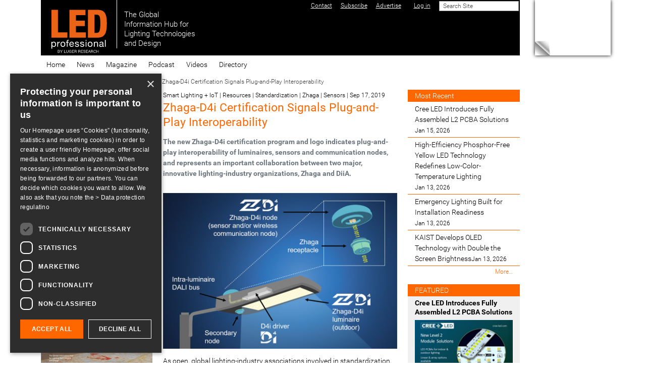

--- FILE ---
content_type: text/html;charset=utf-8
request_url: https://www.led-professional.com/resources-1/standardization/zhaga-d4i-certification-signals-plug-and-play-interoperability
body_size: 14808
content:
<!DOCTYPE html>
<html xmlns="http://www.w3.org/1999/xhtml" class="h-100" lang="en" xml:lang="en">

  <head><meta http-equiv="Content-Type" content="text/html; charset=UTF-8" />
    <title>Zhaga-D4i Certification Signals Plug-and-Play Interoperability — LED professional - LED Lighting Technology, Application Magazine</title>
    <link href="/++theme++ledprofessional-theme/logo.png" rel="apple-touch-icon" />
  <meta charset="utf-8" /><meta name="twitter:card" content="summary" /><meta property="og:site_name" content="LED professional - LED Lighting Technology, Application Magazine" /><meta property="og:title" content="Zhaga-D4i Certification Signals Plug-and-Play Interoperability" /><meta property="og:type" content="website" /><meta property="og:description" content="The new Zhaga-D4i certification program and logo indicates plug-and-play interoperability of luminaires, sensors and communication nodes, and represents an important collaboration between two major, innovative lighting-industry organizations, Zhaga and DiiA.  " /><meta property="og:url" content="https://www.led-professional.com/resources-1/standardization/zhaga-d4i-certification-signals-plug-and-play-interoperability" /><meta property="og:image" content="https://www.led-professional.com/resources-1/standardization/zhaga-d4i-certification-signals-plug-and-play-interoperability/@@images/image-1200-7466f8a690a71b5531cffdb04f07faa9.jpeg" /><meta property="og:image:width" content="960" /><meta property="og:image:height" content="640" /><meta property="og:image:type" content="image/jpeg" /><meta name="description" content="The new Zhaga-D4i certification program and logo indicates plug-and-play interoperability of luminaires, sensors and communication nodes, and represents an important collaboration between two major, innovative lighting-industry organizations, Zhaga and DiiA.  " /><meta name="DC.description" content="The new Zhaga-D4i certification program and logo indicates plug-and-play interoperability of luminaires, sensors and communication nodes, and represents an important collaboration between two major, innovative lighting-industry organizations, Zhaga and DiiA.  " /><meta name="keywords" content="Smart Lighting + IoT, Resources, Standardization, Zhaga, Sensors" /><meta name="DC.subject" content="Smart Lighting + IoT, Resources, Standardization, Zhaga, Sensors" /><meta name="DC.date.created" content="2019-09-17T14:05:15+01:00" /><meta name="DC.date.modified" content="2019-09-17T14:05:15+01:00" /><meta name="DC.type" content="Page" /><meta name="DC.format" content="text/html" /><meta name="DC.language" content="en" /><meta name="DC.rights" content="en" /><meta name="DC.date.valid_range" content="2019/09/17 - " /><meta name="viewport" content="width=device-width, initial-scale=1.0" /><meta name="generator" content="Plone - https://plone.org/" /><link rel="canonical" href="https://www.led-professional.com/resources-1/standardization/zhaga-d4i-certification-signals-plug-and-play-interoperability" /><link rel="preload icon" type="image/gif" href="https://www.led-professional.com/favicon.ico?name=index.gif" /><link rel="mask-icon" href="https://www.led-professional.com/favicon.ico?name=index.gif" /><link href="https://www.led-professional.com/@@search" rel="search" title="Search this site" /><link data-bundle="collectionfilter-bundle" href="https://www.led-professional.com/++webresource++82bcafb0-356d-5387-a703-bc0b71ea2cda/++plone++collectionfilter/collectionfilter.min.css" media="all" rel="stylesheet" type="text/css" /><link data-bundle="mosaic-css" href="https://www.led-professional.com/++webresource++194c6646-85f9-57d9-9c89-31147d080b38/++plone++mosaic/mosaic.min.css" media="all" rel="stylesheet" type="text/css" /><link data-bundle="plone-fullscreen" href="https://www.led-professional.com/++webresource++ac83a459-aa2c-5a45-80a9-9d3e95ae0847/++plone++static/plone-fullscreen/fullscreen.css" media="all" rel="stylesheet" type="text/css" /><link data-bundle="diazo" href="https://www.led-professional.com/++webresource++404eac72-d611-5760-a907-b9d533996175//++theme++ledprofessional-theme/css/ledprofessional.min.css" media="all" rel="stylesheet" type="text/css" /><link data-bundle="plonecustomcss" href="https://www.led-professional.com/++webresource++dd490f5c-4380-50d3-9cc6-7a56d686fa0c/@@custom.css" media="all" rel="stylesheet" type="text/css" /><script data-bundle="collectionfilter-bundle" integrity="sha384-BaH2+LnYpBXMuYZMKp+aGQulrkaWuzXmCWbBY4xSYcMjkGn0XFhZbWFz9o1niTP0" src="https://www.led-professional.com/++webresource++7fb8c924-1be1-5452-8f86-47aacb52293c/++plone++collectionfilter/collectionfilter-remote.min.js"></script><script async="True" data-bundle="plone-fullscreen" integrity="sha384-yAbXscL0aoE/0AkFhaGNz6d74lDy9Cz7PXfkWNqRnFm0/ewX0uoBBoyPBU5qW7Nr" src="https://www.led-professional.com/++webresource++6aa4c841-faf5-51e8-8109-90bd97e7aa07/++plone++static/plone-fullscreen/fullscreen.js"></script><script data-bundle="plone" integrity="sha384-QTe7AUL4oRptjzCmOl/hufassW4sQc78PJ2Yy9+2L7/imHyhbcPBOG/PHOs6KEVM" src="https://www.led-professional.com/++webresource++2cf35287-6adc-52d8-97d9-f5323176ed28/++plone++static/bundle-plone/bundle.min.js"></script><script data-bundle="ledprofessional" integrity="sha384-7vnUnEcSSIa4QCaQTomU2aI8cjmlcZpQi0S479PgODQG7zV0Zf0BRHPJH7G4Cp8V" src="https://www.led-professional.com/++webresource++6a6479f0-789a-5d6d-aef3-8e205b59c252/++plone++plonetheme.ledprofessional/bundles/ledprofessional-remote.min.js"></script><script type="text/javascript">
      var googletag = googletag || {};
      googletag.cmd = googletag.cmd || [];
      (function() {
        var gads = document.createElement('script');
        gads.type = 'text/javascript';
        var useSSL = 'https:' == document.location.protocol;
        gads.src = (useSSL ? 'https:' : 'http:') +
          '//www.googletagservices.com/tag/js/gpt.js';
        var node = document.getElementsByTagName('script')[0];
        node.parentNode.insertBefore(gads, node);
      })();
    </script><script type="text/javascript">googletag.cmd.push(function() {
googletag.defineSlot('/3503355/LpO_Leaderboard_Banner_S', [842,104], 'div-gpt-ad-1745487572759-0').addService(googletag.pubads());
// googletag.defineSlot('/3503355/LpO_Leaderboard_Banner_S', [[842, 104], [320, 50]], 'div-gpt-ad-1745487572759-0').defineSizeMapping(mapping).addService(googletag.pubads());
googletag.defineSlot('/3503355/LpO_Achnor_Banner', [728, 90], 'div-gpt-ad-1450691342648-0').addService(googletag.pubads());
googletag.defineSlot('/3503355/LpO_Category_Banner_1', [240, 200], 'div-gpt-ad-1450691342648-1').addService(googletag.pubads());
googletag.defineSlot('/3503355/SKY_SUP', [240, 600], 'div-gpt-ad-1453651851342-0').addService(googletag.pubads());
googletag.defineSlot('/3503355/FC1', [150, 50], 'div-gpt-ad-1450691342648-2').addService(googletag.pubads());
googletag.defineSlot('/3503355/FC2', [150, 50], 'div-gpt-ad-1450691342648-3').addService(googletag.pubads());
googletag.defineSlot('/3503355/FC3', [150, 50], 'div-gpt-ad-1450691342648-4').addService(googletag.pubads());
googletag.defineSlot('/3503355/FC4', [150, 50], 'div-gpt-ad-1450691342648-5').addService(googletag.pubads());
googletag.defineSlot('/3503355/FC5', [150, 50], 'div-gpt-ad-1450691342648-6').addService(googletag.pubads());
googletag.defineSlot('/3503355/FC6', [150, 50], 'div-gpt-ad-1450691342648-7').addService(googletag.pubads());
googletag.defineSlot('/3503355/FC7', [150, 50], 'div-gpt-ad-1450691342648-8').addService(googletag.pubads());
googletag.defineSlot('/3503355/LpO_FC_SUP', [150, 50], 'div-gpt-ad-1456732959683-0').addService(googletag.pubads());
googletag.defineSlot('/3503355/LpO_HB_LEFT', [240, 200], 'div-gpt-ad-1456740402940-0').addService(googletag.pubads());
googletag.defineSlot('/3503355/LpO_Home_Counter', [1, 1], 'div-gpt-ad-1450691342648-13').addService(googletag.pubads());
googletag.defineSlot('/3503355/LpO_Leaderboard_Banner', [728, 90], 'div-gpt-ad-1450691342648-14').addService(googletag.pubads());
googletag.defineSlot('/3503355/LpO_News_Article_resized_1', [240, 200], 'div-gpt-ad-1450691342648-15').addService(googletag.pubads());
googletag.defineSlot('/3503355/LpO_News_Article_resized_2', [240, 200], 'div-gpt-ad-1450691342648-16').addService(googletag.pubads());
googletag.defineSlot('/3503355/LpO_News_Article_resized_3', [240, 200], 'div-gpt-ad-1450691342648-17').addService(googletag.pubads());
googletag.defineSlot('/3503355/LpO_News_Article_Skyscraper', [150, 600], 'div-gpt-ad-1450691342648-18').addService(googletag.pubads());
googletag.defineSlot('/3503355/LpO_PageEar_LA', [900, 650], 'div-gpt-ad-1450691342648-19').addService(googletag.pubads());
googletag.defineSlot('/3503355/LpO_PageEar_SM', [100, 100], 'div-gpt-ad-1450691342648-20').addService(googletag.pubads());
googletag.defineSlot('/3503355/LpO_Side_Banner_Premium', [150, 200], 'div-gpt-ad-1450691342648-21').addService(googletag.pubads());
googletag.defineSlot('/3503355/LpO_Side_Banner_Premium_2', [150, 200], 'div-gpt-ad-1450691342648-22').addService(googletag.pubads());
googletag.defineSlot('/3503355/LpO_Side_Banner_Premium_3', [150, 200], 'div-gpt-ad-1455608091260-0').addService(googletag.pubads());
googletag.defineSlot('/3503355/LpO_Site_Counter', [1, 1], 'div-gpt-ad-1450691342648-23').addService(googletag.pubads());
googletag.pubads().collapseEmptyDivs();
googletag.pubads().enableSingleRequest();
googletag.enableServices();
});</script></head>

  <body class="d-flex flex-column h-100 pat-ledprofessional col-content col-one col-two d-flex flex-column frontend h-100 icons-on pat-ledprofessional pat-markspeciallinks portaltype-document section-resources-1 site-Plone subsection-standardization subsection-standardization-zhaga-d4i-certification-signals-plug-and-play-interoperability template-document_view thumbs-on userrole-anonymous viewpermission-view" dir="ltr" id="visual-portal-wrapper" data-base-url="https://www.led-professional.com/resources-1/standardization/zhaga-d4i-certification-signals-plug-and-play-interoperability" data-view-url="https://www.led-professional.com/resources-1/standardization/zhaga-d4i-certification-signals-plug-and-play-interoperability" data-portal-url="https://www.led-professional.com" data-i18ncatalogurl="https://www.led-professional.com/plonejsi18n" data-pat-markspeciallinks="{&quot;external_links_open_new_window&quot;: true, &quot;mark_special_links&quot;: false}" data-pat-pickadate="{&quot;date&quot;: {&quot;selectYears&quot;: 200}, &quot;time&quot;: {&quot;interval&quot;: 5 } }" data-pat-plone-modal="{&quot;actionOptions&quot;: {&quot;displayInModal&quot;: false}}"><div class="outer-wrapper flex-shrink-0 container p-0 position-relative">
      <header class="container" id="content-header">
        <div class="bg-black d-flex flex-column justify-content-between align-items-lg-start flex-lg-row">

          <div class="d-flex justify-content-end flex-wrap" id="portal-top">
            <div id="portal-siteactions"><ul class="actions-site_actions">
        
          <li class="portletItem action-item-contact">
            <a href="https://www.led-professional.com/misc/contact">
              <span>Contact</span>
              
            </a>
          </li>
        
          <li class="portletItem action-item-subscribe">
            <a href="https://www.led-professional.com/misc/subscribe">
              <span>Subscribe</span>
              
            </a>
          </li>
        
          <li class="portletItem action-item-advertise">
            <a href="https://www.led-professional.com/misc/advertise">
              <span>Advertise</span>
              
            </a>
          </li>
        
      </ul></div>
            <div id="portal-searchbox">
              <!-- searchbutton class is set in rules.xml -->
            </div>
          
        <div id="portal-anontools">
  <ul class="list-inline">
    <li class="list-inline-item">
      <a title="Log in" href="https://www.led-professional.com/login" id="personaltools-login" icon="plone-login" class="pat-plone-modal" data-pat-plone-modal="{&quot;title&quot;: &quot;Log in&quot;, &quot;width&quot;: &quot;26em&quot;, &quot;actionOptions&quot;: {&quot;redirectOnResponse&quot;: true}}">Log in</a>
    </li>
  </ul>
</div>





<div id="portal-searchbox">

  <form id="searchGadget_form" action="https://www.led-professional.com/@@search" role="search" data-pat-livesearch="ajaxUrl:https://www.led-professional.com/@@ajax-search" class="pat-livesearch form-inline">

    <div class="LSBox">
      <div class="row row-cols-lg-auto g-0 align-items-center flex-nowrap">
        <input class="searchField form-control form-control-sm" id="searchGadget" name="SearchableText" placeholder="Search Site" size="18" title="Search Site" type="text" />
        <input class="searchButton btn btn-secondary" type="submit" value="Search" />
      </div>
    </div>
  </form>

</div>



<div id="portal-header-banner"><!-- /3503355/LpO_Leaderboard_Banner -->
<div id="div-gpt-ad-1450691342648-14" style="height:90px; width:728px;"></div>
<script type="text/javascript">
googletag.cmd.push(function() { googletag.display('div-gpt-ad-1450691342648-14');});
</script></div>
      </div>

          <div class="pb-3 d-flex justify-content-between align-items-center order-lg-first w-auto" id="portal-logo-wrapper">
            <div class="d-flex align-items-end" id="portal-logo">
  <a title="Home" href="https://www.led-professional.com" class="flex-shrink-0">
    <img alt="LED professional - LED Lighting Technology, Application Magazine" src="https://www.led-professional.com/@@site-logo/Logo-web-07.svg" title="LED professional - LED Lighting Technology, Application Magazine" /></a>
  <div class="text-white text-nowrap ms-3 lh-sm fs-4" style="font-size:1.1rem">
    The Global<br />
    Information Hub for<br />
    Lighting Technologies<br />
    and Design
  </div>
</div>
            <div class="navbar-expand-lg">
              <button class="navbar navbar-toggler navbar-dark border-secondary" aria-controls="offcanvasNavbar" type="button" data-bs-target="#offcanvasNavbar" data-bs-toggle="offcanvas" aria-label="Toggle navigation">
                <span class="navbar-toggler-icon"></span>
              </button>
            </div>
          </div>

        </div>
      </header>

      <div id="mainnavigation-wrapper">
        <div id="mainnavigation">
          <nav class="navbar navbar-expand-lg pat-navigationmarker" id="portal-globalnav-wrapper">
            <div class="container">
              <div class="offcanvas offcanvas-end" id="offcanvasNavbar" aria-labelledby="offcanvasNavbarLabel" tabindex="-1">
                <div class="offcanvas-header justify-content-end">
                  <button class="btn-close btn-close-white text-reset" aria-label="Close" type="button" data-bs-dismiss="offcanvas"></button>
                </div>
                <div class="offcanvas-body align-items-center">
                  <ul class="navbar-nav me-auto" id="portal-globalnav">
    <li class="index_html nav-item"><a href="https://www.led-professional.com" class="state-None nav-link">Home</a></li><li class="editorial nav-item"><a href="https://www.led-professional.com/editorial" class="state-published nav-link">News</a></li><li class="magazine nav-item"><a href="https://www.led-professional.com/magazine" class="state-published nav-link">Magazine</a></li><li class="podcast nav-item"><a href="https://www.led-professional.com/podcast" class="state-published nav-link">Podcast</a></li><li class="lps-digital-videos-1 nav-item"><a href="https://www.led-professional.com/lps-digital-videos-1" class="state-published nav-link">Videos</a></li><li class="gld nav-item"><a href="https://www.led-professional.com/gld" class="state-published nav-link">Directory</a></li>
  </ul>
                </div>
              </div>
            </div>
          </nav>
        </div>
      </div>

      <div id="above-content-wrapper">
        <div id="viewlet-above-content">
<nav id="portal-breadcrumbs" aria-label="breadcrumb">
  <div class="container">
    <ol class="breadcrumb">
      <li class="breadcrumb-item"><a href="https://www.led-professional.com">Home</a></li>
      
        <li class="breadcrumb-item"><a href="https://www.led-professional.com/resources-1">Resources</a></li>
        
      
        <li class="breadcrumb-item"><a href="https://www.led-professional.com/resources-1/standardization">Standardization</a></li>
        
      
        
        <li class="breadcrumb-item active" aria-current="page">Zhaga-D4i Certification Signals Plug-and-Play Interoperability</li>
      
    </ol>
  </div>
</nav>
</div>
      </div>

      <div class="container">
        <div class="row">
          <aside class="col-12" id="global_statusmessage">
      

      <div>
      </div>
    </aside>
        </div>
        <main class="row" id="main-container">
          <section id="portal-column-content">

      

      

        

          <article id="content">

            

              <header>

                <div id="viewlet-above-content-title"><span id="social-tags-body" itemscope="" itemtype="http://schema.org/WebPage" style="display: none">
  <span itemprop="name">Zhaga-D4i Certification Signals Plug-and-Play Interoperability</span>
  <span itemprop="description">The new Zhaga-D4i certification program and logo indicates plug-and-play interoperability of luminaires, sensors and communication nodes, and represents an important collaboration between two major, innovative lighting-industry organizations, Zhaga and DiiA.  </span>
  <span itemprop="url">https://www.led-professional.com/resources-1/standardization/zhaga-d4i-certification-signals-plug-and-play-interoperability</span>
  <span itemprop="image">https://www.led-professional.com/resources-1/standardization/zhaga-d4i-certification-signals-plug-and-play-interoperability/@@images/image-1200-7466f8a690a71b5531cffdb04f07faa9.jpeg</span>
</span>

<small class="mb-1">
  <span>
    Smart Lighting + IoT | Resources | Standardization | Zhaga | Sensors<span>
      |
    </span>
  </span>
  <span>Sep 17, 2019</span>
</small>
</div>

                
                  <h1>Zhaga-D4i Certification Signals Plug-and-Play Interoperability</h1>

                

                <div id="viewlet-below-content-title">
</div>

                
                  <p class="documentDescription">The new Zhaga-D4i certification program and logo indicates plug-and-play interoperability of luminaires, sensors and communication nodes, and represents an important collaboration between two major, innovative lighting-industry organizations, Zhaga and DiiA.  </p>

                

                <div id="viewlet-below-content-description"></div>

              </header>

              <div id="viewlet-above-content-body"><div class="fullWidth row" id="related-images">

  <a class="image-item col-12 mb-3" rel="prettyPhoto[relatedImages]" data-fancybox="relatedImages" href="https://www.led-professional.com/resources-1/standardization/zhaga-d4i-certification-signals-plug-and-play-interoperability/@@images/image-1280-9c4cc5bbf3fbe3575704d2f5a86f708d.jpeg">
    <img src="https://www.led-professional.com/resources-1/standardization/zhaga-d4i-certification-signals-plug-and-play-interoperability/@@images/image-1280-2a5d37b476b75bd6b9b9c1681e42a051.jpeg" height="640" width="960" class="img-fluid" />
    
  </a>

  
</div>



</div>

              <div id="content-core">
                
      

        <section id="section-text">
          <div class="" id="parent-fieldname-text"><p>As open, global lighting-industry associations involved in standardization, the Zhaga Consortium and the Digital Illumination Interface Alliance (DiiA) bring together several hundred, member companies from across the lighting industry. The new Zhaga-D4i certification program is the result of an ongoing cooperation and consensus between the two organizations, and combines expertise in different areas to achieve a goal that brings substantial benefits to the lighting market. </p>
<p>In technical terms, Zhaga and DiiA have standardized the interface between outdoor LED luminaires and sensors and/or communication nodes. The initial focus is on outdoor lighting, with indoor applications being a work in progress. </p>
<p>The standardization effort brings together complementary specifications from the two organizations, which cover mechanical fit, digital communication and power requirements. This ensures plug-and-play interoperability of the luminaires and nodes, backed by the Zhaga-D4i certification program. </p>
<p>Zhaga-D4i certification allows qualifying luminaires and nodes to carry the dual Zhaga and D4i logos, as shown in the image. This provides a clear indication of plug-and-play interoperability, which is a strong benefit for specifiers, purchasers, installers and end users. </p>
<p>The certification logos are trademarked to prevent misuse, and provide an established brand for product marketing. Certified luminaires and components are available from multiple suppliers, establishing an ecosystem of compatible products. Zhaga-D4i certification ensures that luminaires are future-proof, and will be able to host next-generation Zhaga-D4i nodes.</p>
<h5>Market Drivers</h5>
<p>The cooperation between Zhaga and DiiA is driven by market requirements for smart, interoperable LED luminaires with pluggable IoT connectivity. </p>
<p>A plug-and-play, socket-based connectivity system makes it easy to add or upgrade sensors and/or communication nodes, which in turn enables luminaires to keep pace with rapid developments in digital networking and sensing technology. By replacing the node rather than the entire luminaire, the luminaire is future-proofed. Also, where the node allows wireless communication, this facilitates the connection of the luminaire to an external lighting-control network.  Other functionalities beyond lighting can also be supported. </p>
<p>In addition, the use of intelligent DALI-2 drivers enables luminaires to collect, store and report a wide variety of data in a standardized manner. A smart luminaire can communicate and interact with a lighting-control network, providing energy consumption data, or fault detection, or many other parameters. In turn, this can result in significant cost savings in terms of energy efficiency and maintenance. </p>
<h5>Complementary Specifications</h5>
<p>The published Zhaga Book 18 Edition 1.0 specification defines the mechanical fit and electrical pins for a connectivity system for outdoor LED luminaires. An extensive overview of this specification was presented in a previous article [1]. The Zhaga connector allows sensors and/or communication nodes with a standardized Zhaga Book 18 plug to be easily connected to the corresponding receptacle (socket) in the luminaire. </p>
<p>The Zhaga connector makes it easy to add or change sensors and/or communication nodes, and to upgrade the luminaire during its lifecycle.  However, for full plug-and-play interoperability, as well as enabling luminaire features such as intelligent interaction with external networks, the connectivity system also needs to take care of power and lighting-control requirements. </p>
<p>A solution is provided by the D4i specifications for intra-luminaire DALI, which have been published by DiiA. D4i represents a specific set of features associated with DALI-2 certification. The upcoming Edition 2.0 of Zhaga Book 18 references these D4i specifications. As the name suggests, intra-luminaire DALI refers to a DALI bus within an individual luminaire. The bus connects the LED drivers inside the luminaire with any DALI control devices, for example, a sensor or an application controller. As well as providing power to the LEDs, a D4i driver has an integrated bus power supply that can drive the other DALI components. </p>
<p>In the Zhaga-D4i case, each receptacle on the luminaire is connected to the internal DALI bus. When a node is plugged into the receptacle, this establishes bi-directional interaction between the node and the D4i driver(s) using the well-established and standardized DALI-2 protocol. </p>
<p>The D4i specifications ensure that power is available to the luminaire's Zhaga receptacle. In addition to the integrated DALI bus power supply, each Zhaga-D4i certified luminaire also includes a 24V auxiliary power supply (which can be part of the driver or a separate component inside the luminaire).</p>
<h5>Smart D4i Drivers</h5>
<p>But the D4i specifications go further, by standardizing the storage and retrieval of data in the DALI memory banks of a D4i driver. The Part 251 specification describes how to store luminaire-specific information that has no impact on the functionality of the driver. For example, a manufacturer can encode data about the luminaire – such as part number, or nominal light output – in the factory. When the luminaire is installed, the data is readily available to the lighting-control network. A utility company or lighting-installation owner could use this capability to monitor and manage their lighting assets accurately and efficiently. </p>
<p>The Part 252 specification standardizes the storage and reporting of data relating to the driver's usage of energy and power. Meanwhile, Part 253 focuses on diagnostics and maintenance, and covers a wide variety of data related to the driver, light source and luminaire. </p>
<h5>Certification Program</h5>
<p>Later this year, Zhaga-D4i certification will be available for LED luminaires that have a powered Zhaga Book 18 receptacle and use D4i drivers inside. Likewise, it will be possible to certify Zhaga-D4i nodes i.e. sensors and/or communication devices with a Zhaga Book 18 plug and D4i compatibility. </p>
<p>Zhaga-D4i certification for luminaires will be granted after a Zhaga test center has confirmed compliance with the interoperability requirements of Zhaga Book 18. One of the key criteria is the availability of power to the socket. Zhaga will also check that all drivers inside the luminaire are already Dxx-certified. A certified Zhaga-D4i luminaire will be eligible to carry the dual Zhaga and D4i logos, and will be listed in the public database on the Zhaga website. </p>
<p>For a Zhaga-D4i node, the first step is for the manufacturer to achieve D4i certification as part of the DALI-2 certification program operated by DiiA. DALI-2 certification requires the manufacturer to submit test results to the DiiA website; certification is granted after the test results are verified. If a DALI-2 control device or driver has successfully implemented all the features required by D4i, then the D4i logo will be permitted on the product. All D4i certified products will be listed in the DiiA product database. After D4i certification, a node with a Zhaga plug can be submitted to a Zhaga test center, where Zhaga-D4i certification is confirmed. </p>
<p>Speakers from Zhaga and DiiA will give progress updates on the Zhaga-D4i certification program at the LED professional Symposium and the DALI Summit 2019 (September 24-26) in Bregenz, Austria. </p>
<p class="callout"><strong>References:</strong><br />[1]    Zhaga Enables Mechanical IoT-Upgradability for Outdoor LED Lighting <br />        Fixtures", in LED professional Review issue 69, Sept/Oct 2018, p42: <br />        <a href="https://bit.ly/2uE0Zf2">https://bit.ly/2uE0Zf2</a> </p></div>
        </section>

      
    
              </div>

              <div id="viewlet-below-content-body">



</div>

            
            <footer>
              <div id="viewlet-below-content">




</div>
            </footer>
          </article>
        
      

      
    </section>
          <aside class="order-lg-first" id="portal-column-one">
          
      
        
  <div class="portletWrapper" id="portletwrapper-706c6f6e652e6c656674636f6c756d6e0a636f6e746578740a2f506c6f6e650a6e6577736c6574746572" data-portlethash="706c6f6e652e6c656674636f6c756d6e0a636f6e746578740a2f506c6f6e650a6e6577736c6574746572">

  <div class="portletStaticText portlet-static-newsletter"><p></p>
<p style="text-align: center;"><a href="http://eepurl.com/_ZXqv" rel="noopener" target="_blank"> </a></p>
<p><a href="https://sibforms.com/serve/[base64]" rel="noopener" target="_blank"><img alt="" class="image-inline" height="128" src="https://www.led-professional.com/newsletter.png/@@images/image-128-5d03de94074314928f89949234fd5fb5.png" style="display: block; margin-left: auto; margin-right: auto;" title="newsletter.png" width="124" /></a></p>
<p style="text-align: center;"><a href="https://sibforms.com/serve/[base64]" rel="noopener" target="_blank">Subscribe to the bi-weekly</a><br /><a href="https://sibforms.com/serve/[base64]" rel="noopener" target="_blank">eNewsletter updates</a></p>
<p></p>
<p></p></div>

  


</div>

  <div class="portletWrapper" id="portletwrapper-706c6f6e652e6c656674636f6c756d6e0a636f6e746578740a2f506c6f6e650a6c65642d70726f66657373696f6e616c2d726576696577" data-portlethash="706c6f6e652e6c656674636f6c756d6e0a636f6e746578740a2f506c6f6e650a6c65642d70726f66657373696f6e616c2d726576696577">

  

  <div class="card portlet portletStaticText portlet-static-led-professional-review">

    <div class="card-header">
      LED Professional Review
    </div>

    <div class="card-body">
      <div><div style="text-align: center;"></div>
<div style="text-align: center;"><picture><source srcset="https://www.led-professional.com/downloads/lpr112-fc-o-266.jpg/@@images/image-600-af8d139d382a2f4785d0d2ab2ab6f285.jpeg 600w,https://www.led-professional.com/downloads/lpr112-fc-o-266.jpg/@@images/image-400-d7db6f4297b68468cfc29d169fe36432.jpeg 400w,https://www.led-professional.com/downloads/lpr112-fc-o-266.jpg/@@images/image-1280-9a006f984d08dd6d706b17ef0ee47087.jpeg 1280w,https://www.led-professional.com/downloads/lpr112-fc-o-266.jpg/@@images/image-1000-72e8bc04d16b000caee305c403ce8aaf.jpeg 1000w,https://www.led-professional.com/downloads/lpr112-fc-o-266.jpg/@@images/image-1200-8facec59585467b6c872e02eba8c775b.jpeg 1200w"></source><img alt="" class="image-richtext picture-variant-medium" height="375" loading="lazy" src="https://www.led-professional.com/downloads/lpr112-fc-o-266.jpg/@@images/image-600-af8d139d382a2f4785d0d2ab2ab6f285.jpeg" title="LpR112-FC-O 266.jpg" width="266" /></picture></div>
<div style="text-align: center;"><a href="https://www.led-professional.com/lpr-magazine"><br /><br /><img alt="" class="image-inline" height="56" src="https://www.led-professional.com/button-copy.png/@@images/image-1280-c42759906610942aeaa0afaedb1fc341.png" title="button copy.png" width="240" /><br /><br /></a></div>
<div style="text-align: center;"><a href="https://www.led-professional.com/lpr-magazine">Download the latest issue of</a><a href="https://www.led-professional.com/lpr-magazine"><br /></a><a href="https://www.led-professional.com/lpr-magazine">LED professional Review (LpR)</a></div>
<div style="text-align: center;"></div>
<p><br /><br /><br /></p></div>
    </div>

    

  </div>


</div>

  <div class="portletWrapper" id="portletwrapper-706c6f6e652e6c656674636f6c756d6e0a636f6e746578740a2f506c6f6e650a676c6f62616c2d6c69676874696e672d6469726563746f7279" data-portlethash="706c6f6e652e6c656674636f6c756d6e0a636f6e746578740a2f506c6f6e650a676c6f62616c2d6c69676874696e672d6469726563746f7279">

  

  <div class="card portlet portletStaticText portlet-static-global-lighting-directory">

    <div class="card-header">
      Global Lighting Directory
    </div>

    <div class="card-body">
      <div><p><a href="https://www.led-professional.com/gld-2" rel="noopener"><picture><source srcset="https://www.led-professional.com/media/gld266.png/@@images/image-1000-528b6ffd3ac24a0f05797af68496db00.png 1000w,https://www.led-professional.com/media/gld266.png/@@images/image-400-851360e9f6efa7cada7cc59248f80e87.png 400w,https://www.led-professional.com/media/gld266.png/@@images/image-600-7cbae8e5f03e114cac2951031fc3a5f6.png 600w,https://www.led-professional.com/media/gld266.png/@@images/image-1280-abfa0ab33dffc4ea0f7d7e468f0e630d.png 1280w,https://www.led-professional.com/media/gld266.png/@@images/image-1200-e5aef12b1bacd7cc743f3015545e5be8.png 1200w,https://www.led-professional.com/media/gld266.png/@@images/image-1600-a3c1d916ffa032b352f8dfd5f088173f.png 1600w"></source><img alt="" class="image-richtext picture-variant-large" height="377" loading="lazy" src="https://www.led-professional.com/media/gld266.png/@@images/image-1000-528b6ffd3ac24a0f05797af68496db00.png" title="gld266.png" width="266" /></picture></a></p></div>
    </div>

    

  </div>


</div>

  <div class="portletWrapper" id="portletwrapper-706c6f6e652e6c656674636f6c756d6e0a636f6e746578740a2f506c6f6e650a736b795f737562" data-portlethash="706c6f6e652e6c656674636f6c756d6e0a636f6e746578740a2f506c6f6e650a736b795f737562">

  <div class="portletStaticText portlet-static-sky_sub"><div id="div-gpt-ad-1453651851342-0" style="height: 600px; width: 240px; text-align: center;">

</div></div>

  


</div>


      
    </aside>
          <aside id="portal-column-two" role="complementary">
          
      
        
  <div class="portletWrapper" id="portletwrapper-706c6f6e652e7269676874636f6c756d6e0a636f6e746578740a2f506c6f6e650a6d6f73742d726563656e74" data-portlethash="706c6f6e652e7269676874636f6c756d6e0a636f6e746578740a2f506c6f6e650a6d6f73742d726563656e74">

  <div class="card portlet portletCollection portlet-collection-most-recent">

    <div class="card-header">
      <a href="https://www.led-professional.com/summaries/latest-article-articles">
        <span>Most Recent</span>
      </a>
    </div>

    <div class="card-body">
      <ul>
        
          <li class="portletItem odd">
            <a href="https://www.led-professional.com/all/cree-led-introduces-fully-assembled-l2-pcba-solutions" class="tile  state-published" title="Cree LED has expanded its systems-level offerings with the introduction of its Level 2 (L2) Solutions portfolio – an integrated suite of fully populated LED PCBAs engineered to streamline sourcing, strengthen supplier accountability and improve system-level performance for lighting manufacturers.">
              
              

              Cree LED Introduces Fully Assembled L2 PCBA Solutions

              <span class="portletItemDetails">Jan 15, 2026</span>
            </a>
          </li>
        
          <li class="portletItem even">
            <a href="https://www.led-professional.com/all/high-efficiency-phosphor-free-yellow-led-technology-redefines-low-color-temperature-lighting" class="tile  state-published" title="A breakthrough in silicon-based GaN LED technology is enabling a new generation of energy-efficient, phosphor-free lighting solutions for education, infrastructure, and outdoor applications.">
              
              

              High-Efficiency Phosphor-Free Yellow LED Technology Redefines Low-Color-Temperature Lighting

              <span class="portletItemDetails">Jan 13, 2026</span>
            </a>
          </li>
        
          <li class="portletItem odd">
            <a href="https://www.led-professional.com/all/emergency-lighting-built-for-installation-readiness" class="tile  state-published" title="Emergency lighting is a fundamental component of building safety, helping to ensure that occupants can safely exit a space in the event of a power failure or emergency. For commercial, industrial and public environments, the correct specification and installation of emergency luminaires is essential not only for safety, but also for compliance with current regulations and standards.">
              
              

              Emergency Lighting Built for Installation Readiness

              <span class="portletItemDetails">Jan 13, 2026</span>
            </a>
          </li>
        
          <li class="portletItem even">
            <a href="https://www.led-professional.com/all/kaist-develops-oled-technology-with-double-the-screen-brightness" class="tile  state-published" title="Organic light-emitting diodes (OLEDs) are widely used in smartphones and TVs thanks to their excellent color reproduction and thin, flexible planar structure. However, internal light loss has limited further improvements in brightness. KAIST researchers have now developed a technology that more than doubles OLED light-emission efficiency while maintaining the flat structure that is a key advantage of OLED displays.">
              
              

              KAIST Develops OLED Technology with Double the Screen Brightness​

              <span class="portletItemDetails">Jan 13, 2026</span>
            </a>
          </li>
        
      </ul>
    </div>

    <div class="card-footer">
      <a href="https://www.led-professional.com/summaries/latest-article-articles">
        <span class="hiddenStructure">Most Recent
          -
        </span>
        <span>More…</span>
      </a>
    </div>

  </div>


</div>

  <div class="portletWrapper" id="portletwrapper-706c6f6e652e7269676874636f6c756d6e0a636f6e746578740a2f506c6f6e650a616c7465726e6174652d666561747572652d6c697374696e67" data-portlethash="706c6f6e652e7269676874636f6c756d6e0a636f6e746578740a2f506c6f6e650a616c7465726e6174652d666561747572652d6c697374696e67"><div class="portlet-alternate-listing">
  
    
      <div class="card portlet portlet-alternate-listing-doc">
        <div class="card-header">
          <span>FEATURED</span>
        </div>
        <div class="card-body">
          <h4 class="fw-bold">
            <a href="https://www.led-professional.com/all/cree-led-introduces-fully-assembled-l2-pcba-solutions">Cree LED Introduces Fully Assembled L2 PCBA Solutions</a>
          </h4>
          <p class="card-description">
            <img src="https://www.led-professional.com/all/cree-led-introduces-fully-assembled-l2-pcba-solutions/@@images/image-400-e3b7120d637eb04179c6aa28755f6a1d.jpeg" alt="Cree LED Introduces Fully Assembled L2 PCBA Solutions" title="Cree LED Introduces Fully Assembled L2 PCBA Solutions" height="250" width="400" class="d-block img-fluid mb-2" />
            <span>Cree LED has expanded its systems-level offerings with the introduction of its Level 2 (L2) Solutions portfolio – an integrated suite of fully populated LED PCBAs engineered to streamline sourcing, strengthen supplier accountability and improve system-level performance for lighting manufacturers.</span>
            <a class="link-readmore" href="https://www.led-professional.com/all/cree-led-introduces-fully-assembled-l2-pcba-solutions">
                            Read more »
            </a>
          </p>
        </div>
      </div>
    

    
  
    

    <div class="portlet-alternate-listing-banner">
      <div id="div-gpt-ad-1450691342648-17" style="height:222px; width:266px;margin:2rem 0"><script type="text/javascript">googletag.cmd.push(function() { googletag.display('div-gpt-ad-1450691342648-17');});</script></div>
    </div>
  
    
      <div class="card portlet portlet-alternate-listing-doc">
        <div class="card-header">
          <span>FEATURED</span>
        </div>
        <div class="card-body">
          <h4 class="fw-bold">
            <a href="https://www.led-professional.com/all/cree-led-introduces-new-xlamp-r-xp-g3-far-red-leds-delivering-breakthrough-efficiency-and-reliability-for-horticulture-lighting">Cree LED Introduces New XLamp® XP-G3 Far Red LEDs, Delivering Breakthrough Efficiency and Reliability for Horticulture Lighting</a>
          </h4>
          <p class="card-description">
            <img src="https://www.led-professional.com/all/cree-led-introduces-new-xlamp-r-xp-g3-far-red-leds-delivering-breakthrough-efficiency-and-reliability-for-horticulture-lighting/@@images/image-400-a668a625e4bbce44368bcae23e311ba8.jpeg" alt="Cree LED Introduces New XLamp® XP-G3 Far Red LEDs, Delivering Breakthrough Efficiency and Reliability for Horticulture Lighting" title="Cree LED Introduces New XLamp® XP-G3 Far Red LEDs, Delivering Breakthrough Efficiency and Reliability for Horticulture Lighting" height="250" width="400" class="d-block img-fluid mb-2" />
            <span>Cree LED announces the launch of its new XLamp® XP-G3 Far Red LEDs, setting a new performance standard for horticulture lighting systems that rely on supplemental lighting in the 720-740 nm wavelength range to enhance plant growth, yield and quality.</span>
            <a class="link-readmore" href="https://www.led-professional.com/all/cree-led-introduces-new-xlamp-r-xp-g3-far-red-leds-delivering-breakthrough-efficiency-and-reliability-for-horticulture-lighting">
                            Read more »
            </a>
          </p>
        </div>
      </div>
    

    
  
    

    <div class="portlet-alternate-listing-banner">
      <div id="div-gpt-ad-1450691342648-16" style="height:222px; width:266px;margin:2rem 0"><script type="text/javascript">googletag.cmd.push(function() { googletag.display('div-gpt-ad-1450691342648-16');});</script></div>
    </div>
  
    

    <div class="portlet-alternate-listing-banner">
      <div id="div-gpt-ad-1456740402940-0" style="height:222px; width:266px;margin:2rem 0"><script type="text/javascript">googletag.cmd.push(function() { googletag.display('div-gpt-ad-1456740402940-0');});</script></div>
    </div>
  
</div>
</div>

  <div class="portletWrapper" id="portletwrapper-706c6f6e652e7269676874636f6c756d6e0a636f6e746578740a2f506c6f6e650a736974652d636f756e746572" data-portlethash="706c6f6e652e7269676874636f6c756d6e0a636f6e746578740a2f506c6f6e650a736974652d636f756e746572">

  <div class="portletStaticText portlet-static-site-counter"><div id="LpO_Site_Counter" style="height: 1px; width: 1px;">

</div></div>

  


</div>


      
    </aside>
        </main>
        <!--/row-->
      </div>

      <div id="rightoutside-banners">
      <div id="portal-pagepeel" style="width:150px;height:110px">
  
    <img class="peelCorner" src="https://www.led-professional.com/++plone++plonetheme.ledprofessional/page_peel.png" alt="page_peel" />
    <span class="peelAd" style="width:150px;height:110px">
      <span class="smallAd" style="width:150px;height:110px">
        
        <!-- /3503355/LpO_PageEar_SM -->
<div id="div-gpt-ad-1450691342648-20" style="height:110px; width:150px;">
    <script type="text/javascript">
    googletag.cmd.push(function() { googletag.display('div-gpt-ad-1450691342648-20');});
    </script>
    </div>
      </span>

      <span class="largeAd hidden" style="width:900px;height:650px">
        
        <!-- /3503355/LpO_PageEar_LA -->
    <div id="div-gpt-ad-1450691342648-19" style="height:650px; width:900px;">
    <script type="text/javascript">
    googletag.cmd.push(function() { googletag.display('div-gpt-ad-1450691342648-19');});
    </script>
    </div>
      </span>
    </span>
  
</div>

<div class="addthis_sharing_toolbox"></div>
<!-- /3503355/LpO_FC_SUP -->
    <div id="div-gpt-ad-1456732959683-0" style="height:50px; width:150px;margin:25px auto 15px auto">
    <script type="text/javascript">
    googletag.cmd.push(function() { googletag.display('div-gpt-ad-1456732959683-0');});
    </script>
    </div>
<br />
<!-- /3503355/LpO_Side_Banner_Premium -->
    <div id="div-gpt-ad-1450691342648-21" style="height:200px; width:150px;margin:0 auto 15px auto">
    <script type="text/javascript">
    googletag.cmd.push(function() { googletag.display('div-gpt-ad-1450691342648-21');});
    </script>
    </div>
<br />
<!-- /3503355/LpO_Side_Banner_Premium_2 -->
    <div id="div-gpt-ad-1450691342648-22" style="height:200px; width:150px;margin:0 auto 15px auto">
    <script type="text/javascript">
    googletag.cmd.push(function() { googletag.display('div-gpt-ad-1450691342648-22');});
    </script>
    </div>
<br />
<!-- /3503355/LpO_Side_Banner_Premium_3 -->
    <div id="div-gpt-ad-1455608091260-0" style="height:200px; width:150px;margin:0 auto 15px auto">
    <script type="text/javascript">
    googletag.cmd.push(function() { googletag.display('div-gpt-ad-1455608091260-0');});
    </script>
    </div>
<br />
<br />
<!-- /3503355/LpO_News_Article_Skyscraper -->
    <div id="div-gpt-ad-1450691342648-18" style="height: 600px; width: 150px;margin:0 auto 15px auto">
    <script type="text/javascript">
    googletag.cmd.push(function() { googletag.display('div-gpt-ad-1450691342648-18');});
    </script>
    </div>
<br />
<br />
<!-- /3503355/FC1 -->
    <div id="div-gpt-ad-1450691342648-2" style="height:50px; width:150px;margin:0 auto 15px auto">
    <script type="text/javascript">
    googletag.cmd.push(function() { googletag.display('div-gpt-ad-1450691342648-2');});
    </script>
    </div>
<!-- /3503355/FC2 -->
    <div id="div-gpt-ad-1450691342648-3" style="height:50px; width:150px;margin:0 auto 15px auto">
    <script type="text/javascript">
    googletag.cmd.push(function() { googletag.display('div-gpt-ad-1450691342648-3');});
    </script>
    </div>
<!-- /3503355/FC3 -->
    <div id="div-gpt-ad-1450691342648-4" style="height:50px; width:150px;margin:0 auto 15px auto">
    <script type="text/javascript">
    googletag.cmd.push(function() {googletag.display('div-gpt-ad-1450691342648-4');});
    </script>
    </div>
<!-- /3503355/FC4 -->
    <div id="div-gpt-ad-1450691342648-5" style="height:50px; width:150px;margin:0 auto 15px auto">
    <script type="text/javascript">
    googletag.cmd.push(function() {googletag.display('div-gpt-ad-1450691342648-5');});
    </script>
    </div>
<!-- /3503355/FC5 -->
    <div id="div-gpt-ad-1450691342648-6" style="height:50px; width:150px;margin:0 auto 15px auto">
    <script type="text/javascript">
    googletag.cmd.push(function() { googletag.display('div-gpt-ad-1450691342648-6');});
    </script>
    </div>
<!-- /3503355/FC7 -->
    <div id="div-gpt-ad-1450691342648-8" style="height:150px; width:50px;margin:0 auto 15px auto">
    <script type="text/javascript">
    googletag.cmd.push(function() { googletag.display('div-gpt-ad-1450691342648-8');});
    </script>
    </div>
<!-- /3503355/FC6 -->
    <div id="div-gpt-ad-1450691342648-7" style="height:50px; width:150px;margin:0 auto 15px auto">
    <script type="text/javascript">
    googletag.cmd.push(function() { googletag.display('div-gpt-ad-1450691342648-7');});
    </script>
    </div>
    </div>
      <!--/container-->

    </div><!--/outer-wrapper --><footer class="mt-auto" id="portal-footer-wrapper">
      <div class="container" id="portal-footer">
        <div class="doormat row"><div class="portletWrapper" id="portletwrapper-706c6f6e652e666f6f746572706f72746c6574730a636f6e746578740a2f506c6f6e650a706f72746c65745f737461746963" data-portlethash="706c6f6e652e666f6f746572706f72746c6574730a636f6e746578740a2f506c6f6e650a706f72746c65745f737461746963">

  <div class="portletStaticText portlet-static-footer"><div class="row">
<div class="col-md-3">LUGER RESEARCH e.U.<br />Institute for Innovation &amp; Technology<br />Moosmahdstrasse 30<br />6850 Dornbirn, Austria<br />+43 5572 394489<br /><a href="mailto:info@lugerresearch.com">info@lugerresearch.com</a><br /><a href="https://www.lugerresearch.com" rel="noopener" target="_blank">www.lugerresearch.com</a><br />ATU50928705, FN316464p<br />© 2001–2026<br /><br /><a href="https://www.led-professional.com">www.led-professional.com</a><br /><a href="https://www.led-professional.com/gld" rel="noopener" target="_blank">www.led-professional.com/GLD</a><br /><a href="https://www.youtube.com/@LpSDIGITAL" rel="noopener" target="_blank">www.youtube.com/@LpSDIGITAL</a></div>
<div class="col-md-9 d-flex flex-column justify-content-between overflow-scroll mt-4 mt-md-0">
<div id="div-gpt-ad-1450691342648-0" style="height: 90px; width: 728px;">

</div>
<table class="table mt-3" width="100%">
<tbody>
<tr>
<td class="border-start border-white border-bottom-0"><a href="https://www.led-professional.com/lpr-magazine">Magazine</a> <br /><a href="http://eepurl.com/_ZXqv" rel="noopener" target="_blank">Newsletter</a> <br /><a href="https://www.led-professional.com/misc/subscribe">Subscribe</a> <br /><a href="https://www.led-professional.com/sitemap" title="Sitemap">Sitemap</a></td>
<td class="border-start border-white border-bottom-0"><a href="https://www.led-professional.com/misc/advertise">Advertising</a> <br /><a href="https://www.led-professional.com/misc/advertise">Editorial Calendar</a> <br /><a href="https://www.smartsheet.com/b/publish?EQBCT=4d296516f7804a15b3631c6bdbed27d3" rel="noopener" target="_blank">Submit News</a> <br /><a href="https://www.led-professional.com/kollektionen/rss-kollektion/RSS" rel="noopener" target="_blank">RSS-Feeds</a></td>
<td class="border-start border-white border-bottom-0"><a href="https://www.led-professional.com/resources-1">Resources</a> <br /><a href="https://www.led-professional.com/technology">Technologies</a> <br /><a href="https://www.led-professional.com/products">Products</a> <br /><a href="https://www.led-professional.com/project_news"> Projects <br /></a> <a href="https://www.led-professional.com/summaries/featured-news" rel="noopener" target="_blank">Featured</a></td>
<td class="border-start border-white border-bottom-0"><a href="https://www.led-professional-symposium.com/" rel="noopener" target="_blank">LpS Event</a> <br /><a href="https://www.led-professional.com/business/events">Events</a> <br /><a href="resolveuid/d4268fae108e4c668648c069cd8eda32">Buyers Guide</a> <br /><a href="https://www.led-professional.com/business">Business</a></td>
<td class="border-start border-white border-bottom-0"><a href="https://www.linkedin.com/groups/4772398" rel="noopener" target="_blank">LinkedIn</a> <br /><a href="https://twitter.com/ledprofessional" rel="noopener" target="_blank">Twitter</a> <br /><a href="https://www.facebook.com/LEDprofessional" rel="noopener" target="_blank">Facebook</a> <br /><a href="https://www.instagram.com/ledprofessional/">Instagram</a></td>
<td class="border-start border-white border-bottom-0"><a href="https://www.led-professional.com/misc/about-us">About Us</a> <br /><a href="https://www.led-professional.com/misc/contact" rel="noopener" target="_blank">Contact Us</a> <br /><a href="https://www.led-professional.com/misc/terms-of-use" rel="noopener" target="_blank">Terms of Use</a> <br /><a href="https://www.led-professional.com/misc/privacy-statement" rel="noopener" target="_blank">Privacy Statement</a> <br /><a href="https://www.lugerresearch.com/data-protection" rel="noopener" target="_blank">Data Protection</a></td>
</tr>
</tbody>
</table>
</div>
</div></div>

  


</div><div class="portletWrapper" id="portletwrapper-706c6f6e652e666f6f746572706f72746c6574730a636f6e746578740a2f506c6f6e650a616374696f6e732d706f72746c65742d736974652d616374696f6e73" data-portlethash="706c6f6e652e666f6f746572706f72746c6574730a636f6e746578740a2f506c6f6e650a616374696f6e732d706f72746c65742d736974652d616374696f6e73">

  


</div></div>
      </div>
    </footer><div id="plone-analytics"><script>
  (function(i,s,o,g,r,a,m){i['GoogleAnalyticsObject']=r;i[r]=i[r]||function(){
  (i[r].q=i[r].q||[]).push(arguments)},i[r].l=1*new Date();a=s.createElement(o),
  m=s.getElementsByTagName(o)[0];a.async=1;a.src=g;m.parentNode.insertBefore(a,m)
  })(window,document,'script','//www.google-analytics.com/analytics.js','ga');

  ga('create', 'UA-397606-10', 'auto');
  ga('send', 'pageview');

</script>

<!-- Global site tag (gtag.js) - Google Analytics -->
<script async="" src="https://www.googletagmanager.com/gtag/js?id=G-JJGG82SDH5"></script>
<script>
  window.dataLayer = window.dataLayer || [];
  function gtag(){dataLayer.push(arguments);}
  gtag('js', new Date());

  gtag('config', 'G-JJGG82SDH5');
</script>

<script type="text/javascript" charset="UTF-8" src="//cdn.cookie-script.com/s/befaf2c4c2e80ae32346f5c47a11bd5a.js"></script>

<!-- Go to www.addthis.com/dashboard to customize your tools -->
<script type="text/javascript" src="//s7.addthis.com/js/300/addthis_widget.js#pubid=ra-5656d2a2d18f9b8a" async="async"></script></div></body>

</html>

--- FILE ---
content_type: text/html; charset=utf-8
request_url: https://www.google.com/recaptcha/api2/aframe
body_size: 265
content:
<!DOCTYPE HTML><html><head><meta http-equiv="content-type" content="text/html; charset=UTF-8"></head><body><script nonce="0s-DlUp8MTibPoPC2_xueg">/** Anti-fraud and anti-abuse applications only. See google.com/recaptcha */ try{var clients={'sodar':'https://pagead2.googlesyndication.com/pagead/sodar?'};window.addEventListener("message",function(a){try{if(a.source===window.parent){var b=JSON.parse(a.data);var c=clients[b['id']];if(c){var d=document.createElement('img');d.src=c+b['params']+'&rc='+(localStorage.getItem("rc::a")?sessionStorage.getItem("rc::b"):"");window.document.body.appendChild(d);sessionStorage.setItem("rc::e",parseInt(sessionStorage.getItem("rc::e")||0)+1);localStorage.setItem("rc::h",'1768594776152');}}}catch(b){}});window.parent.postMessage("_grecaptcha_ready", "*");}catch(b){}</script></body></html>